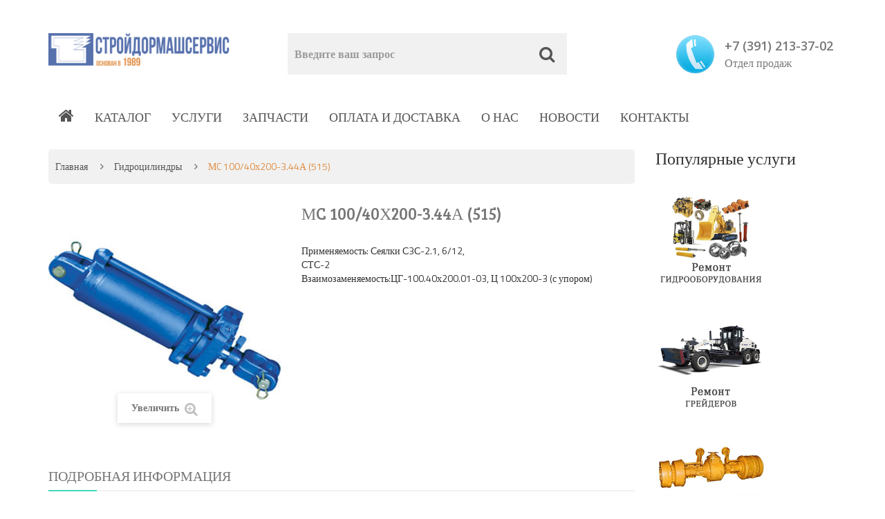

--- FILE ---
content_type: text/html; charset=utf-8
request_url: http://sdms24.ru/catalogue/mc-10040kh200-344a-515_676/
body_size: 7518
content:

<!DOCTYPE html>
<!--[if IE]><![endif]-->
<!--[if lt IE 7 ]> <html lang="en" class="ie6">    <![endif]-->
<!--[if IE 7 ]>    <html lang="en" class="ie7">    <![endif]-->
<!--[if IE 8 ]>    <html lang="en" class="ie8">    <![endif]-->
<!--[if IE 9 ]>    <html lang="en" class="ie9">    <![endif]-->
<!--[if (gt IE 9)|!(IE)]><!-->

<html class="no-js" lang="">

    <head>
        <meta charset="utf-8">
        <meta http-equiv="x-ua-compatible" content="ie=edge">
        <title>
    
        МC 100/40х200-3.44А (515)
    
</title>
        <meta name="keywords" content="
    
        Каталог товаров
    
">
        <meta content="
    
        Применяемость: Сеялки С3С-2.1, 6/12, СТС-2                                                                                                                                              Взаимозаменяемость:ЦГ-100.40х200.01-03, Ц 100х200-3 (с упором)
    
" name="description" />
        <meta name="viewport" content="width=device-width, initial-scale=1">

		<!-- Google fonts
		============================================ -->	
		<link rel="stylesheet" href="http://fonts.googleapis.com/css?family=Open+Sans:300,600" type="text/css" media="all" />
		<link href='https://fonts.googleapis.com/css?family=Bree+Serif' rel='stylesheet' type='text/css'>
		<link href='https://fonts.googleapis.com/css?family=Titillium+Web:400,300,600,700' rel='stylesheet' type='text/css'>

 		<!-- CSS  -->

        <link rel="apple-touch-icon" sizes="57x57" href="/static/img/favicons/apple-icon-57x57.png">
        <link rel="apple-touch-icon" sizes="60x60" href="/static/img/favicons/apple-icon-60x60.png">
        <link rel="apple-touch-icon" sizes="72x72" href="/static/img/favicons/apple-icon-72x72.png">
        <link rel="apple-touch-icon" sizes="76x76" href="/static/img/favicons/apple-icon-76x76.png">
        <link rel="apple-touch-icon" sizes="114x114" href="/static/img/favicons/apple-icon-114x114.png">
        <link rel="apple-touch-icon" sizes="120x120" href="/static/img/favicons/apple-icon-120x120.png">
        <link rel="apple-touch-icon" sizes="144x144" href="/static/img/favicons/apple-icon-144x144.png">
        <link rel="apple-touch-icon" sizes="152x152" href="/static/img/favicons/apple-icon-152x152.png">
        <link rel="apple-touch-icon" sizes="180x180" href="/static/img/favicons/apple-icon-180x180.png">
        <link rel="icon" type="image/png" sizes="192x192"  href="/static/img/favicons/android-icon-192x192.png">
        <link rel="icon" type="image/png" sizes="32x32" href="/static/img/favicons/favicon-32x32.png">
        <link rel="icon" type="image/png" sizes="96x96" href="/static/img/favicons/favicon-96x96.png">
        <link rel="icon" type="image/png" sizes="16x16" href="/static/img/favicons/favicon-16x16.png">
        <link rel="manifest" href="/static/img/favicons/manifest.json">
        <meta name="msapplication-TileColor" content="#ffffff">
        <meta name="msapplication-TileImage" content="/static/img/favicons/ms-icon-144x144.png">
        <meta name="theme-color" content="#ffffff">
        <meta name="yandex-verification" content="a8d82e0c379c9cd3" />

        <link rel="canonical" href="http://sdms24.ru/catalogue/mc-10040kh200-344a-515_676/" />
		
		<!-- Bootstrap CSS
		============================================ -->      
        <link rel="stylesheet" href="/static/css/bootstrap.min.css">
      
		<!-- font-awesome.min CSS
		============================================ -->      
        <link rel="stylesheet" href="/static/css/font-awesome.min.css">

        <!-- owl.carousel CSS
		============================================ -->
        <link rel="stylesheet" href="/static/css/owl.carousel.css">
        <link rel="stylesheet" href="/static/css/owl.theme.css">
        <link rel="stylesheet" href="/static/css/owl.transitions.css">
        
 		<!-- animate CSS
		============================================ -->         
        <link rel="stylesheet" href="/static/css/animate.css">
		
 		<!-- meanmenu.min CSS
		============================================ -->         
        <link rel="stylesheet" href="/static/css/meanmenu.min.css">

        <!-- jquery-ui.min CSS
		============================================ -->         
        <link rel="stylesheet" href="/static/css/jquery-ui.min.css">

        <!-- fancybox CSS
		============================================ -->
        <link rel="stylesheet" href="/static/css/fancybox/jquery.fancybox.css">

 		<!-- normalize CSS
		============================================ -->        
        <link rel="stylesheet" href="/static/css/normalize.css">
		
		<!-- nivo slider CSS
		============================================ -->
		<link rel="stylesheet" href="/static/custom-slider/css/nivo-slider.css" type="text/css" />
		<link rel="stylesheet" href="/static/custom-slider/css/preview.css" type="text/css" media="screen" />
   
        <!-- main CSS
		============================================ -->          
        <link rel="stylesheet" href="/static/css/main.css">
        
        <!-- style CSS
		============================================ -->          
        <link rel="stylesheet" href="/static/style.css">
        <link rel="stylesheet" href="/static/patch.css">
        
        
<link rel="stylesheet" href="/static/patch.css">
<style>
.price-section {display: none;}
.price-section.visible {display: block;}
</style>


        <!-- responsive CSS
		============================================ -->          
        <link rel="stylesheet" href="/static/css/responsive.css">
        
        <!-- modernizr js
		============================================ -->
        <script src="/static/js/vendor/modernizr-2.8.3.min.js"></script>
        <script>
    var django_recaptcha_callbacks = []

    var djangoRecaptchaOnLoadCallback = function() {
        django_recaptcha_callbacks.forEach(function(callback) {
            callback();
        });
    }
</script>
    </head>

    <body class="home-3">
        <!--[if lt IE 8]>
            <p class="browserupgrade">You are using an <strong>outdated</strong> browser. Please <a href="http://browsehappy.com/">upgrade your browser</a> to improve your experience.</p>
        <![endif]-->

        <!-- Add your site or application content here -->

        

    <header>
    <div class="header-container">
        
        

<!-- header-bottom-area start -->
<div class="header-bottom-area">
    <div class="container">
        <div class="row">
            <!-- logo start -->
            <div class="col-sm-6 col-xs-12 col-md-3">
                <div class="logo">
                    <a href="/">
                        <img src="/static/img/logo/logo.png" alt="">
                    </a>
                </div>
            </div>
            <!-- logo end -->
            <!-- search-box start -->
<div class="col-sm-6 col-xs-12 col-md-5">
    <div class="search-box">
        <form method="get" action="/search/">
            <div class="search-form">
                <input name = "q" type="text" onfocus="if (this.value == 'Введите ваш запрос') {this.value = '';}" onblur="if (this.value == '') {this.value = 'Введите ваш запрос';}" value="Введите ваш запрос">
                <button type="submit">
                    <i class="fa fa-search"></i>
                </button>
            </div>
        </form>
    </div>
</div>
<!-- search-box end -->



            





<!-- shopping-cart start -->
<div class="col-sm-12 col-xs-12 col-md-4">
    <div class="shopping-cart">
        <ul>
            <li>
                <a href="tel:+73912133702">
                    <b>+7 (391) 213-37-02 </b>
                    <span class="item">
                        Отдел продаж
                    </span>
                </a>
            </li>
        </ul>
    </div>
</div>
<!-- shopping-cart end -->


        </div>
    </div>
</div>
<!-- header-bottom-area end -->

    </div>

    




<!-- main-menu-area start -->
<div class="main-menu-area">

    <div class="container">
        <div class="row">
            <div class="col-lg-12 col-md-12">
                <div class="main-menu">
                    <nav>
                        <ul>
                            <li><a href="/"><i class="fa fa-home"></i></a></li>
                            <li>
                                <a href="/catalogue/">Каталог</a>
                                    <ul class="sub-menu">
                                        
                                        
                                            <li>
                                                <a href="/catalogue/category/aksialno-porshnevye-gidronasosy_25/">
                                                    
                                                        
                                                            Аксиально-поршневые гидронасосы и гидромоторы
                                                        
                                                    
                                                </a>
                                            </li>
                                        
                                            <li>
                                                <a href="/catalogue/category/nasosy-shesterennye_22/">
                                                    
                                                        
                                                            Насосы шестеренные
                                                        
                                                    
                                                </a>
                                            </li>
                                        
                                            <li>
                                                <a href="/catalogue/category/gidroraspredeliteli_51/">
                                                    
                                                        
                                                            Гидрораспределители
                                                        
                                                    
                                                </a>
                                            </li>
                                        
                                            <li>
                                                <a href="/catalogue/category/nozhi-na-spetstekhniku_53/">
                                                    
                                                        
                                                            Ножи на спецтехнику
                                                        
                                                    
                                                </a>
                                            </li>
                                        
                                            <li>
                                                <a href="/catalogue/category/koronki-dlia-kovshei_54/">
                                                    
                                                        
                                                            Коронки для ковшей
                                                        
                                                    
                                                </a>
                                            </li>
                                        
                                            <li>
                                                <a href="/catalogue/category/gidrotsilindry_26/">
                                                    
                                                        
                                                            Гидроцилиндры
                                                        
                                                    
                                                </a>
                                            </li>
                                        
                                            <li>
                                                <a href="/catalogue/category/gidroapparatura_30/">
                                                    
                                                        
                                                            Гидроаппаратура
                                                        
                                                    
                                                </a>
                                            </li>
                                        
                                            <li>
                                                <a href="/catalogue/category/rasprodazha-ostatkov_52/">
                                                    
                                                        
                                                            Спецпредложения
                                                        
                                                    
                                                </a>
                                            </li>
                                        
                                    </ul>
                            </li>
                            <li><a href="/services/">Услуги</a></li>
                            <li><a href="/zapchasti/">Запчасти</a></li>
                            <li><a href="/dostavka/">Оплата и доставка</a></li>
                            <li><a href="/about-us/">О нас</a></li>
                            <li><a href="/news/">Новости</a></li>
                            <li><a href="/contact-us/">Контакты</a></li>

                        </ul>
                    </nav>
                </div>
            </div>
        </div>
    </div>
</div>
<!-- main-menu-area end -->


    
    




<!-- mobile-menu-area start -->
<div class="mobile-menu-area">
    <div class="container">
        <div class="row">
            <div class="col-md-12">
                <div class="mobile-menu">
                    <nav id="dropdown">
                        <ul>
                            <li><a href="/">Главная</a></li>
                            <li>
                                <a href="/catalogue/">Каталог</a>
                                    <ul class="sub-menu">
                                        
                                        
                                            <li>
                                                <a href="/catalogue/category/aksialno-porshnevye-gidronasosy_25/">
                                                    
                                                        
                                                            Аксиально-поршневые гидронасосы и гидромоторы
                                                        
                                                    
                                                </a>
                                            </li>
                                        
                                            <li>
                                                <a href="/catalogue/category/nasosy-shesterennye_22/">
                                                    
                                                        
                                                            Насосы шестеренные
                                                        
                                                    
                                                </a>
                                            </li>
                                        
                                            <li>
                                                <a href="/catalogue/category/gidroraspredeliteli_51/">
                                                    
                                                        
                                                            Гидрораспределители
                                                        
                                                    
                                                </a>
                                            </li>
                                        
                                            <li>
                                                <a href="/catalogue/category/nozhi-na-spetstekhniku_53/">
                                                    
                                                        
                                                            Ножи на спецтехнику
                                                        
                                                    
                                                </a>
                                            </li>
                                        
                                            <li>
                                                <a href="/catalogue/category/koronki-dlia-kovshei_54/">
                                                    
                                                        
                                                            Коронки для ковшей
                                                        
                                                    
                                                </a>
                                            </li>
                                        
                                            <li>
                                                <a href="/catalogue/category/gidrotsilindry_26/">
                                                    
                                                        
                                                            Гидроцилиндры
                                                        
                                                    
                                                </a>
                                            </li>
                                        
                                            <li>
                                                <a href="/catalogue/category/gidroapparatura_30/">
                                                    
                                                        
                                                            Гидроаппаратура
                                                        
                                                    
                                                </a>
                                            </li>
                                        
                                            <li>
                                                <a href="/catalogue/category/rasprodazha-ostatkov_52/">
                                                    
                                                        
                                                            Спецпредложения
                                                        
                                                    
                                                </a>
                                            </li>
                                        
                                    </ul>
                            </li>
                            <li><a href="/services/">Услуги</a></li>
                            <li><a href="/zapchasti/">Запчасти</a></li>
                            <li><a href="/news/">Новости</a></li>
                            <li><a href="/contact-us/">Контакты</a></li>
                            <li><a href="/about-us/">О нас</a></li>
                        </ul>
                    </nav>
                </div>					
            </div>
        </div>
    </div>
</div>
<!-- mobile-menu-area end -->



</header>


    
    



    

<!-- static-right-social-area end-->
<div class="slider-area">

    

</div>

    



    

    <section class="slider-category-area">
        <div class="container">

            



<div id="messages">

</div>



            <div class="row">
                <div class="col-sm-9 col-lg-9 col-md-9">

                    <!-- breadcrumb-start -->
                    <div class="breadcrumb">
                        <ul>
                            <li>
                                <a href="/">Главная</a>
                                <i class="fa fa-angle-right"></i>
                            </li>
                            
                                
                                <li>
                                    <a href="/catalogue/category/gidrotsilindry_26/">Гидроцилиндры</a>
                                    <i class="fa fa-angle-right"></i>
                                </li>
                                
                                <li>МC 100/40х200-3.44А (515)</li>
                            
                        </ul>
                    </div>
                    <!-- breadcrumb-end -->


                    <div class="product-description-area">
                        <div class="row">
                            <div class="col-sm-5 col-lg-5 col-md-5">
                                


<div class="larg-img">
    <div class="tab-content">
        <!-- 458x458 -->
        
            <div id="image1" class="tab-pane fade in active">
                    <img alt="" src="/media/cache/47/47/4747a28e1f8f4f9ea9cfaafe32257d8d.png">
                <a class="fancybox" data-fancybox-group="group" href="/media/cache/47/47/4747a28e1f8f4f9ea9cfaafe32257d8d.png">
                   Увеличить <i class="fa fa-search-plus"></i>
                </a>
            </div>
        
    </div>
</div>



                            </div>
                            <div class="col-sm-7 col-lg-7 col-md-7">
                                <div class="product-description">
                                    <h2 class="product-name">
                                        МC 100/40х200-3.44А (515)
                                    </h2>

                                    <p class="model-condi">
                                      
                                    </p>

                                    


                                    <p class="product-desc"><p>Применяемость: Сеялки С3С-2.1, 6/12, СТС-2                                                                                                                                              Взаимозаменяемость:ЦГ-100.40х200.01-03, Ц 100х200-3 (с упором)</p></p>




                                     <form style = "display: inline-block;" id="add_to_wishlist_form" action="/accounts/wishlists/add/676/" method="post" class="btn-wishlist button-exclusive">
                                        <input type='hidden' name='csrfmiddlewaretoken' value='Sf5tj3g3jZrcYK9CauWpOFLXmW2Xl5c9' />
                                        
                                     </form>
                                </div>
                            </div>
                        </div>
                    </div>
                    <!-- product-overview-start -->
                    
                      <div class="product-overview">
                          <div class="product-overview-tab-menu">
                              <ul>
                                  <li class="active"><a href="#moreinfo" data-toggle="tab">Подробная информация</a></li>
                                  
                              </ul>
                          </div>
                          <div class="tab-content">
                              <div id ="moreinfo" class="tab-pane fade in active">
                                  <div class="rte"><div class="tech_har">Технические характеристики</div>
<dl class="info_prod"><dt>Диаметр поршня  100 мм</dt><dt>Диаметр штока  40 мм</dt><dt>Ход поршня  200 мм</dt><dt>Расстояние по центрам  515 мм</dt><dt>Рабочий объем  1.57 л</dt></dl></div>
                              </div>
                              
                          </div>
                      </div>
                    
                    <!-- product-overview-end -->
                    

                </div>
                <div class="col-sm-3 col-lg-3 col-md-3">
                    <div class="left-sidebar">
                        <div class="element-brand-area">
                            <h3>Популярные услуги</h3>
                            <div class="container2">
                                <div class="announcement-element">
                                    <div class="row2">
                                        <div class="announcement-element-carosul">
                                            
                                                <div class="col-lg-g col-md-g">
                                                    <a href="#">
                                                        <img src="/media/cache/7d/7c/7d7ce33111a42e20b04f39e758d0e46f.png" alt="Ремонт гидроузлов" />
                                                    </a>
                                                </div>
                                            
                                                <div class="col-lg-g col-md-g">
                                                    <a href="#">
                                                        <img src="/media/cache/85/df/85dfa01a9b1fd28febcb906ad7679630.png" alt="Ремонт грейдеров" />
                                                    </a>
                                                </div>
                                            
                                                <div class="col-lg-g col-md-g">
                                                    <a href="#">
                                                        <img src="/media/cache/db/5a/db5a0618ee73706aeb0936f5c04b3533.png" alt="Ремонт редукторов" />
                                                    </a>
                                                </div>
                                            
                                                <div class="col-lg-g col-md-g">
                                                    <a href="#">
                                                        <img src="/media/cache/28/10/2810afd96bfcebf98d08386184db5178.png" alt="Диагностика Гидравлики" />
                                                    </a>
                                                </div>
                                            
                                        </div>
                                    </div>
                                </div>
                            </div>
                        </div>
                    </div>
                </div>
            </div>
        </div>


    </section>


    



    




    <div class="container">
      <div class="row">
          <div class="col-lg-12 col-md-12">
              <div class="area-title">
                  <h2>Наши партнеры</h2>
              </div>
          </div>
      </div>
    </div>

    <!-- logo-brand-area-start -->
    <div class="logo-brand-area">

        <div class="container">
            <div class="logo-brand">
                <div class="row">
                    <div class="logo-brand-carosul">
                        
                            <div class="col-lg-2 col-md-2">
                                <a href="#">
                                    <img src="/media/cache/49/cd/49cd62082e2c70da20803f7674f81ef5.png" alt="1-Бренд ПСМ" />
                                </a>
                            </div>
                        
                            <div class="col-lg-2 col-md-2">
                                <a href="#">
                                    <img src="/media/cache/d3/bf/d3bfbdc5e73919e81f923ab1094c37c1.png" alt="7-Сибома" />
                                </a>
                            </div>
                        
                            <div class="col-lg-2 col-md-2">
                                <a href="#">
                                    <img src="/media/cache/10/ec/10ec0b07f9ea60168a4b2c3b2451cf8d.png" alt="2-бош-рексрот" />
                                </a>
                            </div>
                        
                            <div class="col-lg-2 col-md-2">
                                <a href="#">
                                    <img src="/media/cache/8c/9b/8c9b5ad027dd326d151305b6dc584919.png" alt="4-твекс" />
                                </a>
                            </div>
                        
                            <div class="col-lg-2 col-md-2">
                                <a href="#">
                                    <img src="/media/cache/9b/15/9b15f8a44a70c1cc288f5772bed4036c.png" alt="5-Софима" />
                                </a>
                            </div>
                        
                            <div class="col-lg-2 col-md-2">
                                <a href="#">
                                    <img src="/media/cache/79/2c/792c5606a3d4b21eda4bd68487a82f9e.png" alt="6-Брянский А" />
                                </a>
                            </div>
                        
                            <div class="col-lg-2 col-md-2">
                                <a href="#">
                                    <img src="/media/cache/00/98/0098966f26c018bbe2938ab3c9328877.png" alt="3-Амкодор" />
                                </a>
                            </div>
                        
                    </div>
                </div>
            </div>
        </div>
    </div>
    <!-- logo-brand-area-end -->



    


	        <!-- Modal -->
		<div class="modal fade" id="contactModal" tabindex="-1" role="dialog" aria-labelledby="contactModalLabel">
		  <div class="modal-dialog" role="document">
			<div class="modal-content contuct-us-form-area">

			</div>
		  </div>
		</div>

    <!-- footer-area-start -->
    <footer>
        
    	<div class="copyright-area">
            <div class="container">
    			<div class="row">
                    <p><a target="_blank" href="http://sdms24.ru/users-data/">Соглашение о персональных данных пользователя.</a></p>
                </div>
            </div>
    		<div class="container">
    			<div class="row">
    				<div class="col-lg-12 col-md-12">
                        <div class = "floatleft">2016 СТРОЙДОРМАШСЕРВИС</div> <div class = "floatright copyright">Сделано в <a href="http://nextner.ru/">Nextner</a> &copy; 2016</div>
    				</div>
    			</div>
    		</div>
    	</div>

    </footer>
    <!-- footer-area-end -->






        <!-- JS -->
        
 		<!-- jquery-1.11.3.min js
		============================================ -->         
        <script src="/static/js/vendor/jquery-1.11.3.min.js"></script>
        
 		<!-- bootstrap js
		============================================ -->         
        <script src="/static/js/bootstrap.min.js"></script>
        
   		<!-- owl.carousel.min js
		============================================ -->       
		<script src="/static/js/owl.carousel.min.js"></script>
		
   		<!-- jquery.meanmenu js
		============================================ -->       
		<script src="/static/js/jquery.meanmenu.js"></script>

   		<!-- jquery-ui.min js
		============================================ -->       
		<script src="/static/js/jquery-ui.min.js"></script>

		<!-- fancybox js -->
		<script src="/static/js/jquery.fancybox.pack.js"></script>	

   		<!-- jquery.scrollUp.min js
		============================================ -->       
		<script src="/static/js/jquery.scrollUp.min.js"></script>
		
   		<!-- wow js
		============================================ -->       
        <script src="/static/js/wow.js"></script>
		<script>
			new WOW().init();
		</script>
		
		<!-- Nivo slider js
		============================================ --> 		
		<script src="/static/custom-slider/js/jquery.nivo.slider.js" type="text/javascript"></script>
		<script src="/static/custom-slider/home.js" type="text/javascript"></script>
        
   		<!-- Google Map js -->
        <script src="https://maps.googleapis.com/maps/api/js"></script>

   		<!-- plugins js
		============================================ -->         
        <script src="/static/js/plugins.js"></script>
        
        

   		<!-- main js
		============================================ -->           
        <script src="/static/js/main.js"></script>

        <script>
            $(document).ready(function(){
                $('form .form-submit').click(function(){
                    $(this).closest('form')[0].submit();
                });

                function changeTab(current)
                {
                    $('.pagination-area a').each(function(){
                        element = $(this);
                        url = element.attr('href');
                        if(url)
                            element.attr('href', url.split('#')[0]+current);
                    });
                }

                var url = document.location.toString();
                current = '#list';
                if (url.match('#')) {
                    ancor = url.split('#')[1];
                    $('.view-mode a[href="#' + ancor + '"]').tab('show');
                    current = '#'+ancor;
                    changeTab(current);
                }

                $('.view-mode a').on('click', function(){
                    if (current == '#grid')
                        current = '#list';
                    else
                        current = '#grid';

                    changeTab(current);

                });

                // Change hash for page-reload
                $('.view-mode a').on('shown.bs.tab', function (e) {
                    window.location.hash = e.target.hash;
                });

                $('#id_sort_by').change(function(){
                    $(this).parents('form').submit();
                });

                

$('#id_child_id').change(function(){
    var prices = $('.price-section');
    prices.removeClass('visible');
    $(prices[this.selectedIndex]).addClass('visible');
});

$('#id_child_id').change();


            });
        </script>


        
            <!-- Yandex.Metrika counter --> <script type="text/javascript"> (function (d, w, c) { (w[c] = w[c] || []).push(function() { try { w.yaCounter42050044 = new Ya.Metrika({ id:42050044, clickmap:true, trackLinks:true, accurateTrackBounce:true, webvisor:true }); } catch(e) { } }); var n = d.getElementsByTagName("script")[0], s = d.createElement("script"), f = function () { n.parentNode.insertBefore(s, n); }; s.type = "text/javascript"; s.async = true; s.src = "https://mc.yandex.ru/metrika/watch.js"; if (w.opera == "[object Opera]") { d.addEventListener("DOMContentLoaded", f, false); } else { f(); } })(document, window, "yandex_metrika_callbacks"); </script> <noscript><div><img src="https://mc.yandex.ru/watch/42050044" style="position:absolute; left:-9999px;" alt="" /></div></noscript> <!-- /Yandex.Metrika counter -->
        
        <script data-skip-moving="true">
        (function(w,d,u){
                var s=d.createElement('script');s.async=1;s.src=u+'?'+(Date.now()/60000|0);
                var h=d.getElementsByTagName('script')[0];h.parentNode.insertBefore(s,h);
        })(window,document,'https://cdn.bitrix24.ru/b7064479/crm/site_button/loader_2_tceao6.js');
        </script>
    </body>
</html>



--- FILE ---
content_type: text/css
request_url: http://sdms24.ru/static/patch.css
body_size: 6175
content:
.filter-price input {
    width: 60px;
}


#filter .left-sidebar .area-title h2 {
    background: none;
}

.form-content p input.bg-danger {
    background-color: #f2dede;
}

.category-menu ul li a {
    font-size: 14px;
}

.title2 span {
    background-color: rgba(50, 58, 69, 0.7);
}

.mean-container .mean-bar::after {
    content: 'Меню';
}

.newproducts-area .product-header {
    background: none;
}


.header-top-area, .copyright-area {
    background-color: #5771AD;
}


.left-sidebar .category-title {
    background-color: #5771AD;
    border-color: #E08D44;
}

.container .preview-2 .nivo-directionNav a.nivo-prevNav:before,
.container .preview-2 .nivo-directionNav a.nivo-nextNav:before {
    background: rgba(19,77,151,0.7);
}

.recently-bought-product {
    margin-top: 0px;
}

.recently-bought-product .product-header {
    background: none;
}

.top-sell-product-area .area-title {
    background: none;
}

.top-sell-product-area .left-sidebar .area-title h2 {
    background: none;
}

.top-sell-product-area .left-sidebar .area-title h2 {
    background: none;
}


.top-sell-product-area .left-sidebar .area-title h2 {
    background: none;
}

.home-3 .recently-bought-product .tab-menu ul li.active a {
    background: none;
}



.nivo-caption .title2 span, .nivo-caption .title1{
    background: rgba(19,77,151,0.7);
}

.shiping-section {
    margin-bottom: 20px;
}


#scrollUp{
    background: #E08D44 none repeat scroll 0 0 !important;
}




p.buttons {
    background: #E08D44 none repeat scroll 0 0 !important;
    border-bottom: 3px solid #E08D44 !important;
}

div.breadcrumb {
    color: #E08D44;
}

.category-menu ul li ul li::before, .category-menu ul li ul li ul li::before {
    color: #e49c5c;
}

.product-carusul .owl-controls .owl-buttons div:hover,
.new-product-carosul .owl-controls .owl-buttons div:hover {
    background: #e49c5c;
    border-color: #E3E3E3;
}


.error-content .buttons a {
    background: #e49c5c; none repeat scroll 0 0;
    border-bottom: 3px solid #E3E3E3;
}

p.pquantityavailable span.stock-status{
    background: #5771AD none repeat scroll 0 0;
}

div.button-exclusive a{
    border-bottom: 3px solid #e49c5c;
    background: #E08D44 none repeat scroll 0 0;
}

form.button-exclusive button {
    border-bottom: 3px solid #e49c5c;
    background: #E08D44 none repeat scroll 0 0;
    margin-left: -115px;
}

.add-to-cart-form {
    display:inline-block;
    width: 245px;
}


p.model-condi span {
    color: #E08D44;
}

div.postinfo-wrapper .post-date {
    background: #E08D44 none repeat scroll 0 0;
}

div.view-mode ul li.active a,
.view-mode ul li a:hover {
    color: #E08D44;
}

div.pagination-area ul li a:hover,
div.pagination-area ul li.current-pag a {
    background: #E08D44 none repeat scroll 0 0 !important;
}

div#list .action-button a.add-to-cart {
    background: #E08D44 none repeat scroll 0 0;
    border-bottom: 3px solid #e49c5c;
}

div.cart-button a.standard-checkout {
    background: #E08D44 none repeat scroll 0 0;
    border-bottom: 3px solid #e49c5c;
}

div.form-content button {
    background: #E08D44 none repeat scroll 0 0;
    border-bottom: 3px solid #e49c5c;
}

div.form-content button.login {
    background: #E08D44 none repeat scroll 0 0;
}

div.form-content button.login:hover {
    filter: none;
    background: #474e58 none repeat scroll 0 0;
    border-color: #323a45;
}

button.btn-primary {
    background: #E08D44 none repeat scroll 0 0;
    border:none;
    border-bottom: 3px solid #e49c5c;
}

button.btn-primary:hover
{
    background: #474e58 none repeat scroll 0 0;
    border-color: #323a45;
}

div.block-button ul li a {
    background: #E08D44 none repeat scroll 0 0;
}

h2.product-name a:hover {
    color: #E08D44;
}

.input-element p input[type="submit"]:hover,
.review-form form .comment-form-rating input[type="submit"]:hover {
    background: #474e58 none repeat scroll 0 0;
    border-color: #323a45;
}

div.category-menu ul li a:hover {
    color: #E08D44;
    border-color: #E08D44 #E08D44 #f1f1f1;
}


.add-to-favorites {
	position: relative;
	color: #777 !important;
	padding: 0px !important;
	display: inline !important;
	text-transform: none !important;
	font-family: 'Glyphicons Halflings';
	background: none !important;
	border: none !important;
	margin-left: -70px !important;
	word-spacing: -10px;
	border:0px !important;
	outline: none;
}

.add-to-favorites:before {
    width: 23px;
    height: 23px;
    content: "\e007";
    position: absolute;
    left: -30px;
    top: 2px;
}


.form-content p label {
    color: #555454;
    font-size: 15px;
}

.wislist-view a:hover,
.action-button-area a.add-to-cart:hover{
    color: #E08D44;
}

.hedding .blog-hedding a:hover {
    color: #7B7777;
}


.single-shipping-text .fa {
    float: left;
    margin-right: 15px;
    margin-top: 10px;
    margin-bottom: 20px;
    font-size: 65px;
    color: #5771AD;
}

.top-menu ul li:hover a,
.top-menu ul li.current a {
    border-color: #E08D44;
}

.copyright p a {
    color: #E08D44;
}

.single-service .tel {
    color: #E08D44;
    display: block;
    font-weight: bold;
    font-size: 16px;
}

.left-sidebar .area-title h2 {
    background: none;
}

.product-description .price-section.visible {
    margin-bottom: 20px;
    margin-top: 20px;
}

.product-description .price-box-area {
    float: left;
}

.product-description .numbers-row {
    float: left;
    margin-top: 20px;
}

.product-description .action-button.button-exclusive {
    float: left;
    margin-left: 25px;
    padding-top: 8px;
}

.product-description .ya-share2 {
    padding-bottom: 20px;
    padding-top: 5px;
}

.copyright {
    float: right;
}

.flatpage {
    font-size: 16px;
}

.form-element input {
    color: black;
}

ul.category-sub li a {
    font-size: 12px;
}

ul.category-sub ul.category-sub li a {
    font-weight: initial;
}

.product-overview {
    margin-top: 35px;
}

.product-attributes {
    float: left;
}

.owl-item {
    width: 100%;
}

.home-3 .shopping-cart ul li > a:first-child {
    background: url(img/phone.jpeg) no-repeat scroll 0 0;
    background-size: 61px;
}

@media screen and (max-width: 600px) {
  .left-sidebar {
    display: none;
  }
}

--- FILE ---
content_type: application/javascript
request_url: http://sdms24.ru/static/js/main.js
body_size: 6718
content:
(function ($) {
 "use strict";
    
	/*---------------------
	 jQuery MeanMenu
	--------------------- */
	jQuery('nav#dropdown').meanmenu();

	/*---------------------
 	scrollUp
	--------------------- */	
	$.scrollUp({
      scrollText: '<i class="fa fa-angle-up"></i>',
      easingType: 'linear',
      scrollSpeed: 900,
      animation: 'fade'
    });
	
	/*---------------------
	 1. owl-carousel
	--------------------- */
	$(".product-carusul").owlCarousel({
		autoPlay: false, //Set AutoPlay to 3 seconds
		navigation : true,
		navigationText : ["<i class='fa fa-angle-left'></i>","<i class='fa fa-angle-right'></i>"],
		pagination :false,
		items : 5,
		itemsDesktop : [1199,5],
		itemsDesktopSmall : [979,2],
		itemsMobile : [767,1]
	  });
	
	/*---------------------
	 2. owl-carousel
	--------------------- */
	$(".new-product-carosul").owlCarousel({
		autoPlay: false, //Set AutoPlay to 3 seconds
		navigation : true,
		navigationText : ["<i class='fa fa-angle-left'></i>","<i class='fa fa-angle-right'></i>"],
		pagination :false,
		items : 4,
		itemsDesktop : [1199,4],
		itemsDesktopSmall : [979,2],
		itemsMobile : [767,1]
	  });
	
	/*---------------------
	 3. owl-carousel
	--------------------- */
	$(".add-banner-carsuol, .special-product-carosul, .recent-post").owlCarousel({
		autoPlay: false, //Set AutoPlay to 3 seconds
		navigation : false,
		navigationText : ["<i class='fa fa-angle-left'></i>","<i class='fa fa-angle-right'></i>"],
		pagination :true,
		items : 1,
		itemsDesktop : [1199,1],
		itemsDesktopSmall : [979,1],
		itemsMobile : [767,1]
	  });
	
	/*---------------------
	 4. owl-carousel
	--------------------- */
	$(".logo-brand-carosul").owlCarousel({
		autoPlay: false, //Set AutoPlay to 3 seconds
		navigation : true,
		navigationText : ["<i class='fa fa-angle-left'></i>","<i class='fa fa-angle-right'></i>"],
		pagination :false,
		items : 6,
		itemsDesktop : [1199,6],
		itemsDesktopSmall : [979,4],
		itemsMobile : [767,1]
	  });
	
	/*---------------------
	 5. owl-carousel
	--------------------- */
	$(".product-carusul-pagination").owlCarousel({
		autoPlay: false, //Set AutoPlay to 3 seconds
		navigation : false,
		navigationText : ["<i class='fa fa-angle-left'></i>","<i class='fa fa-angle-right'></i>"],
		pagination :true,
		items : 5,
		itemsDesktop : [1199,5],
		itemsDesktopSmall : [979,2],
		itemsMobile : [767,1]
	  });
	
	/*---------------------
	 6. owl-carousel
	--------------------- */
	$(".blog-carosul").owlCarousel({
		autoPlay: false, //Set AutoPlay to 3 seconds
		navigation : false,
		navigationText : ["<i class='fa fa-angle-left'></i>","<i class='fa fa-angle-right'></i>"],
		pagination :true,
		items : 3,
		itemsDesktop : [1199,3],
		itemsDesktopSmall : [979,2],
		itemsMobile : [767,1]
	  });


	  /*---------------------
	 7. owl-carousel
	--------------------- */
	  $(".post-slider").owlCarousel({
	  
	    autoPlay: false, //Set AutoPlay to 3 seconds
	    navigation : true,
	    navigationText : ["<i class='fa fa-caret-left'></i>","<i class='fa fa-caret-right'></i>"],
	    pagination :true,
	    items : 1,
	    itemsDesktop : [1199,1],
	    itemsDesktopSmall : [979,1],
	    itemsMobile : [767,1],
	 
	  });


	  /*---------------------
	 8. owl-carousel
	--------------------- */

	  $('.owl-carousel-new-block').owlCarousel({
            loop:true,
            margin:10,
            nav:true,
            responsive:{
                300:{
                    items:1
                },
                600:{
                    items:2
                },
                1000:{
                    items:3
                }
            }
        })
        $( '[data-fancybox="gallery"]' ).fancybox({
          caption : function( instance, item ) {
            return $(this).attr('title');
          }
        });

	/*---------------------
	 Category menu
	--------------------- */
	$('#cate-toggle li.has-sub>a').on('click', function(){
		$(this).removeAttr('href');
		var element = $(this).parent('li');
		if (element.hasClass('open')) {
			element.removeClass('open');
			element.find('li').removeClass('open');
			element.find('ul').slideUp();
		}
		else {
			element.addClass('open');
			element.children('ul').slideDown();
			element.siblings('li').children('ul').slideUp();
			element.siblings('li').removeClass('open');
			element.siblings('li').find('li').removeClass('open');
			element.siblings('li').find('ul').slideUp();
		}
	});
	$('#cate-toggle>ul>li.has-sub>a').append('<span class="holder"></span>');
	/*---------------------
	 Price Filter
	--------------------- */
    var min_price = parseFloat('0');
    var max_price = parseFloat($('#id_price_max_hidden').val());
    var current_min_price = parseFloat($('#price-from').val());
    var current_max_price = parseFloat($('#price-to').val());
    $('#slider-price').slider({
        range   : true,
        min     : min_price,
        max     : max_price,
        values  : [ current_min_price, current_max_price ],
        slide   : function (event, ui) {
            $('#price-from').val(ui.values[0]);
            $('#price-to').val(ui.values[1]);
            current_min_price = ui.values[0];
            current_max_price = ui.values[1];
        },
    });

	/*---------------------
	fancybox
	--------------------- */	
	$('.fancybox').fancybox();

	/*---------------------
	 Input Number Incrementer
	--------------------- */
	  $(".numbers-row").append('<div class="inc button">+</div><div class="dec button">-</div>');
	  $(".button").on("click", function() {
		var $button = $(this);
		var oldValue = $button.parent().find("input").val();
		if ($button.text() == "+") {
		  var newVal = parseFloat(oldValue) + 1;
		} else {
		   // Don't allow decrementing below zero
		  if (oldValue > 0) {
			var newVal = parseFloat(oldValue) - 1;
			} else {
			newVal = 0;
		  }
		  }
		$button.parent().find("input").val(newVal);

	  });



    $("a.add-to-cart").click(function(){
        $(this).parents('form').submit();
    });

    $('body').on('submit', '#feedback-form', function(e){
            e.preventDefault();
            $('#id_url').val(location.href);
            var form = this;
            $.post(form.action, $(form).serialize())
                .success(function(resp){
                    $(form).parents('.modal-content').html(resp);
            });
    });


    $('.attribute-area a').click(function(){
        $(this).next().removeAttr('disabled').parents('form').submit();
    });
    
})(jQuery);    
